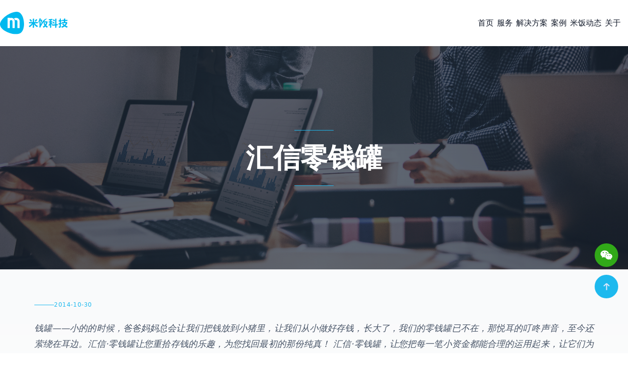

--- FILE ---
content_type: text/html
request_url: https://www.mefanw.com/41/
body_size: 6803
content:
<!DOCTYPE html><html class="scroll-smooth" lang="zh-CN"> <head><meta charset="utf-8"><title>汇信零钱罐 - 三亚米饭网络科技有限公司</title><link rel="canonical" href="https://www.mefanw.com/41/"><meta name="description" content="钱罐——小的的时候，爸爸妈妈总会让我们把钱放到小猪里，让我们从小做好存钱，长大了，我们的零钱罐已不在，那悦耳的叮咚声音，至今还萦绕在耳边。汇信·零钱罐让您重拾存钱的乐趣，为您找回最初的那份纯真！ 汇信·零钱罐，让您把每一笔小资金都能合理的运用起来，让它们为您创造出更多零钱。"><meta name="robots" content="index, follow"><meta name="robots" content="index, follow"><meta name="viewport" content="width=device-width, initial-scale=1"><meta name="generator" content="Astro v5.14.5"><link rel="sitemap" href="/sitemap-0.xml"><link rel="icon" type="image/svg+xml" href="/favicon.svg"><link rel="stylesheet" type="text/css" href="/styles/slick.css"><link rel="stylesheet" href="/styles/app.min.css"><link rel="stylesheet" href="/_astro/_id_.C9SiTuVU.css">
<link rel="stylesheet" href="/_astro/_id_.fKeR7Hob.css"></head> <body class="overflow-x-hidden w-screen relative home-page"> <div class="wrapper mx-auto text-gray-900 font-normal max-w-[1320px]"> <a name="top"></a> <div class="overlay"></div> <header class="h-auto full-width relative py-[15px] first-letter:lg:py-[26px]"> <div class="px-[12px] md:px-[36px] xl:px-0 flex items-center justify-between mx-auto relative mt-0 max-w-[1320px]"> <a class="flex" href="/"> <img class="logo z-50 w-[90px] md:w-[101px] lg:w-[122px] xl:w-[138px]" src="/images/logo.svg" alt="三亚米饭网络科技有限公司" width="162" height="53"> </a> <nav class="z-50 hidden lg:block"> <ul class="navbar flex flex-col justify-center font-chivo gap-[34px] lg:flex-row"> <li class="flex items-center group"> <a class="hover:text-green-900 text-base font-inter menu-link lg:text-heading-7 mr-[7px]" href="/"> 首页 </a> </li><li class="flex items-center group"> <a class="hover:text-green-900 text-base font-inter menu-link lg:text-heading-7 mr-[7px]" href="/service"> 服务 </a> </li><li class="flex items-center group"> <a class="hover:text-green-900 text-base font-inter menu-link lg:text-heading-7 mr-[7px]" href="/solution"> 解决方案 </a> </li><li class="flex items-center group"> <a class="hover:text-green-900 text-base font-inter menu-link lg:text-heading-7 mr-[7px]" href="/case"> 案例 </a> </li><li class="flex items-center group"> <a class="hover:text-green-900 text-base font-inter menu-link lg:text-heading-7 mr-[7px]" href="/news"> 米饭动态 </a> </li><li class="flex items-center group"> <a class="hover:text-green-900 text-base font-inter menu-link lg:text-heading-7 mr-[7px]" href="/about"> 关于 </a> </li> </ul> </nav> <!-- <div class="hidden xl:block">
            <button type="button">
                <a
                    class="flex items-center z-10 relative transition-all duration-200 group px-[22px] py-[15px] lg:px-[32px] lg:py-[22px] rounded-[50px] bg-gray-100 text-gray-900 hover:bg-gray-900 hover:text-white hover:-translate-y-[2px] lg:flex"
                    href="tel://0898-36694566"
                >
                    <Icon
                        name="ic:baseline-phone-in-talk"
                        color="#000000"
                        width="24"
                        height="24"
                        class="text-inherit"
                    />
                    <span
                        class="block text-inherit w-full h-full rounded-[50px] text-heading-6 font-bold font-chivo"
                        >0898-36694566</span
                    >
                </a>
            </button>
        </div> --> </div> <div class="burger-icon burger-icon-white menu__icon block lg:hidden"> <span class="burger-icon-top"></span> <span class="burger-icon-mid"></span> <span class="burger-icon-bottom"></span> </div> <nav class="fixed top-0 right-0 bg-white flex flex-col h-screen nav-shadow overflow-y-scroll nav-mobile opacity-0 pointer-events-none transition-all duration-200 w-1/2 z-[100]"> <div class="p-[30px]"> <ul class="font-chivo font-medium text-[16px] leading-[16px]"> <li class="group menu-mobile-item py-[13px]"> <a class="flex items-center justify-between transition-all duration-200 hover:text-green-900 hover:translate-x-[2px]" href="/"> 首页 </a> </li><li class="group menu-mobile-item py-[13px]"> <a class="flex items-center justify-between transition-all duration-200 hover:text-green-900 hover:translate-x-[2px]" href="/service"> 服务 </a> </li><li class="group menu-mobile-item py-[13px]"> <a class="flex items-center justify-between transition-all duration-200 hover:text-green-900 hover:translate-x-[2px]" href="/solution"> 解决方案 </a> </li><li class="group menu-mobile-item py-[13px]"> <a class="flex items-center justify-between transition-all duration-200 hover:text-green-900 hover:translate-x-[2px]" href="/case"> 案例 </a> </li><li class="group menu-mobile-item py-[13px]"> <a class="flex items-center justify-between transition-all duration-200 hover:text-green-900 hover:translate-x-[2px]" href="/news"> 米饭动态 </a> </li><li class="group menu-mobile-item py-[13px]"> <a class="flex items-center justify-between transition-all duration-200 hover:text-green-900 hover:translate-x-[2px]" href="/about"> 关于 </a> </li> </ul> </div> </nav> </header>   <div class="full-width relative"> <div class="aspect-[384/91] h-[350px] md:h-[455px]"> <img class="h-full w-full object-cover" src="/images/hero-single.png" alt="汇信零钱罐"> </div> <div class="absolute w-full h-full bg-gradient-to-r from-gray-900 via-gray-800 to-gray-900 top-0 opacity-70"></div> <div class="absolute text-center top-1/2 left-1/2 -translate-x-1/2 -translate-y-1/2 w-full px-6"> <div class="max-w-4xl mx-auto"> <div class="flex justify-center mb-6"> <div class="w-20 h-[1px] bg-primary"></div> </div> <h1 class="font-chivo text-[28px] leading-[36px] sm:text-[35px] sm:leading-[44px] md:text-[46px] md:leading-[52px] lg:text-heading-1 text-white w-full max-w-[18ch] sm:max-w-[25ch] lg:max-w-[30ch] font-semibold mx-auto mb-6"> 汇信零钱罐 </h1> <div class="flex justify-center"> <div class="w-20 h-[1px] bg-primary"></div> </div> </div> </div> </div> <div class="bg-gradient-to-b from-gray-50 to-white py-8 md:py-16"> <div class="px-2 md:px-[36px] xl:px-0 mx-auto relative max-w-[1140px]"> <div class="mb-8 md:mb-12"> <div class="flex items-center gap-3 mb-6"> <div class="w-10 h-[1px] bg-primary"></div> <p class="text-primary text-sm font-medium tracking-wider uppercase"> 2014-10-30 </p> </div> <div class="prose prose-lg max-w-none mb-8"> <p class="text-gray-600 text-lg leading-relaxed font-light italic"> 钱罐——小的的时候，爸爸妈妈总会让我们把钱放到小猪里，让我们从小做好存钱，长大了，我们的零钱罐已不在，那悦耳的叮咚声音，至今还萦绕在耳边。汇信·零钱罐让您重拾存钱的乐趣，为您找回最初的那份纯真！ 汇信·零钱罐，让您把每一笔小资金都能合理的运用起来，让它们为您创造出更多零钱。 </p> </div> <div class="flex items-center gap-4 mb-10 flex-wrap md:mb-[60px]"> <!-- {
                        post.tag_names.map((item) => (
                            <button type="button">
                                <a
                                    class="flex items-center z-10 relative transition-all duration-200 group py-3 px-5 rounded-md bg-gray-200 text-gray-900 hover:bg-gray-900 hover:text-white hover:-translate-y-[2px]"
                                    href="#"
                                >
                                    <span class="block text-inherit w-full h-full rounded-md text-md font-normal">
                                        {item}
                                    </span>
                                </a>
                            </button>
                        ))
                    } --> </div> </div> <div class="prose prose-lg prose-headings:text-gray-900 prose-p:text-gray-700 prose-a:text-primary prose-a:no-underline hover:prose-a:underline prose-strong:text-gray-900 prose-code:text-gray-900 prose-pre:bg-gray-100 prose-blockquote:border-l-primary prose-blockquote:text-gray-700 prose-img:rounded-lg prose-img:shadow-md max-w-none leading-relaxed py-4 md:py-8 bg-white bg-opacity-95 backdrop-blur-sm rounded-xl shadow-lg"> <div class="elementor-element px-2 md:px-8 lg:px-12 py-2 md:py-6"> <p><img src="http://cms.mefanw.com/assets/d5662f85-1c4b-4c23-a55e-b92f9cce4f08?width=950&amp;height=1287&format=auto" alt=""><img src="http://cms.mefanw.com/assets/971fffc7-addc-4d3e-acaa-db55acfe6494?width=950&amp;height=876&format=auto" alt=""><img src="http://cms.mefanw.com/assets/721bc1cc-0080-4f80-b7f2-6bfa8a7bc684?width=950&amp;height=1491&format=auto" alt=""><img src="http://cms.mefanw.com/assets/b32ac7e9-c5a4-45b7-94ca-84db351c1bac?width=950&amp;height=917&format=auto" alt=""></p> </div> </div> <div class="w-full bg-gray-200 mb-7 h-[1px] md:mb-10"></div> </div> </div>  <div class="hidden fixed bottom-44 rounded-full md:grid place-items-center transition-all duration-300 right-[20px] z-[9999] w-[48px] h-[48px]"> <div class="rounded-full bg-[#31a918] grid place-items-center w-[48px] h-[48px] cursor-pointer" id="weixin"> <div class="w-full h-full flex justify-center items-center transition-all duration-300 hover:opacity-70 hover:-translate-y-1"> <svg width="24" height="24" viewBox="0 0 20 20" color="#ffffff" data-icon="uiw:weixin">  <symbol id="ai:uiw:weixin"><path fill="currentColor" d="M14 7.3c3.2 0 6 2.258 6 5.007c0 1.472-1.1 2.846-2.5 3.926L18 18l-1.9-1.08c-.7.196-1.4.393-2.1.393c-3.4 0-6-2.258-6-5.006C8 9.558 10.7 7.3 14 7.3M7 2c3.5 0 6.5 2.061 7.3 4.81h-.7c-3.4 0-5.999 2.454-5.999 5.497c0 .49.1.981.2 1.472h-.7c-.9 0-1.6-.196-2.5-.393l-2.5 1.178l.699-2.06C1.1 11.324 0 9.753 0 7.89C0 4.552 3.1 2 7 2m5.1 8.049c-.3 0-.7.393-.7.687c0 .392.3.687.7.687c.5 0 .9-.392.9-.687c0-.393-.4-.687-.9-.687m3.8 0c-.3 0-.7.393-.7.687c0 .392.4.687.7.687c.6 0 .9-.392.9-.687c0-.393-.4-.687-.9-.687M4.8 4.846c-.6 0-1.1.393-1.1.884c0 .589.6.884 1.1.884c.5 0 .8-.295.9-.884c0-.59-.4-.884-.9-.884m4.9 0c-.6 0-1.1.393-1.1.884c0 .589.6.884 1.1.884c.5 0 .9-.295.9-.884c0-.59-.4-.884-.9-.884"/></symbol><use  xlink:href="#ai:uiw:weixin"></use>  </svg> </div> </div> </div> <div class="hidden fixed bottom-28 rounded-full md:grid place-items-center transition-all duration-300 right-[20px] z-[9999] w-[48px] h-[48px]" id="backToTop"> <a class="rounded-full bg-primary grid place-items-center w-[48px] h-[48px]" href="#top"> <img src="/images/icons/icon-up.svg" alt="to top icon" width="14" height="15"> </a> </div> <footer class="mt-[92px] lg:mt-[150px] xl:mt-[200px] mb-[100px] md:mb-[30px]"> <div class="px-[12px] md:px-[36px] mt-[70px] xl:px-0"> <div class="w-full bg-gray-200 h-[1px] mb-[52px]"></div> <div class="text-gray-600 grid gird-cols-1 gap-8 mb-[48px] md:grid-cols-2 lg:grid-cols-3 xl:gap-[98px]"> <div> <h2 class="text-heading-5 font-chivo font-bold text-gray-900 mb-5 text-[18px]"> 联系我们 </h2> <ul> <li class="mb-2"> <span class="transition-all duration-200 hover:text-green-900 hover:pl-[3px] cursor-pointer"> 三亚市吉阳区恒大御府写字楼 1 栋 6D </span> </li><li class="mb-2"> <a class="transition-all duration-200 hover:text-green-900 hover:pl-[3px]" href="tel://0898-36694566" aria-label="电话号码"> 电话：0898-36694566 </a> </li><li class="mb-2"> <a class="transition-all duration-200 hover:text-green-900 hover:pl-[3px]" href="tel://15607661051" aria-label="手机号码"> 手机：15607661051 </a> </li><li class="mb-2"> <a class="transition-all duration-200 hover:text-green-900 hover:pl-[3px]" href="mailto:hi@mefanw.com" aria-label="邮箱"> 邮箱：hi@mefanw.com </a> </li> </ul> </div> <div> <h2 class="text-heading-5 font-chivo font-bold text-gray-900 mb-5 text-[18px]"> 关于米饭 </h2> <ul> <li class="mb-2"> <a class="transition-all duration-200 hover:text-green-900 hover:pl-[3px]" href="https://www.zhipin.com/gongsi/f74a104468edd0431X142Nw~.html" target="_blank" rel="nofollow noopener" aria-label="加入我们"> 加入我们 </a> </li> </ul> </div> <div> <h2 class="text-heading-5 font-chivo font-bold text-gray-900 mb-5 text-[18px]"> 发现 </h2> <ul> <li class="mb-2"> <a class="transition-all duration-200 hover:text-green-900 hover:pl-[3px]" href="/news/mefan" aria-label="新闻动态"> 新闻动态 </a> </li><li class="mb-2"> <a class="transition-all duration-200 hover:text-green-900 hover:pl-[3px]" href="/news/blog" aria-label="技术博客"> 技术博客 </a> </li><li class="mb-2"> <a class="transition-all duration-200 hover:text-green-900 hover:pl-[3px]" href="/news/it" aria-label="行业动态"> 行业动态 </a> </li> </ul> </div> </div> <div class="w-full bg-gray-200 h-[1px] mb-[46px]"></div> <div class="text-gray-400 md:flex md:items-center md:justify-between"> <div class="md:flex md:items-center md:gap-6"> <p class="text-lead font-bold"> ©meFan Technology 2012-2025 </p> <div class="flex items-center justify-between md:gap-6"> <a class="text-text" href="http://beian.miit.gov.cn" target="_blank" rel="nofollow noopener" aria-label="备案号"> 琼ICP备15000195号 </a> </div> </div> <div class="flex items-start justify-start gap-6 md:gap-5 mt-5 md:mt-0"> <a class="w-10 h-10 md:w-8 md:h-8 lg:w-8 lg:h-8 transition-all duration-300 hover:opacity-70 hover:-translate-y-1 flex items-center justify-center" href="https://weibo.com/u/5369925806?from=myfollow_all" aria-label="微博" target="_blank"> <svg width="36" height="36" viewBox="0 0 24 24" class="md:size-32 lg:size-32" color="#dd2430" data-icon="mdi:sina-weibo">  <symbol id="ai:mdi:sina-weibo"><path fill="currentColor" d="M9.82 13.87c1.07 0 1.95.87 1.95 1.95a1.95 1.95 0 0 1-1.95 1.95c-1.08 0-1.95-.88-1.95-1.95c0-1.08.87-1.95 1.95-1.95M14.5 3.34l.68-.03c3.76 0 6.82 3.06 6.82 6.82l-.05.82l-1.19-.37l.02-.45c0-3.09-2.51-5.6-5.6-5.6l-.35.01zm.82 2.89c2.06.07 3.73 1.77 3.76 3.83l-1.24-.38c-.19-1.12-1.06-2-2.17-2.18zM2 15.41c-.03-.61.07-2.77 2.95-5.44c3.4-3.16 4.87-2.92 4.87-2.92s3.18-.3 1.24 3.41h.07c.47-.5 1.49-1.25 3.56-1.46c2.08-.21 2.08 1.5 1.81 2.7c1.88.94 3.06 2.33 3.06 3.88c0 2.82-3.93 5.11-8.78 5.11h-.28c-3.5 0-6.5-1.27-7.79-3.1c-.46-.62-.71-1.3-.71-2.01zm7.82-3.49c-3.23 0-5.85 1.75-5.85 3.9s2.62 3.9 5.85 3.9s5.85-1.75 5.85-3.9s-2.62-3.9-5.85-3.9"/></symbol><use  xlink:href="#ai:mdi:sina-weibo"></use>  </svg> </a> <a class="w-10 h-10 md:w-8 md:h-8 lg:w-8 lg:h-8 transition-all duration-300 hover:opacity-70 hover:-translate-y-1 flex items-center justify-center" href="https://v.douyin.com/DYoVwKE/" aria-label="抖音" target="_blank"> <svg width="36" height="36" viewBox="0 0 24 24" class="md:size-32 lg:size-32" color="#000000" data-icon="ic:baseline-tiktok">  <symbol id="ai:ic:baseline-tiktok"><path fill="currentColor" d="M16.6 5.82s.51.5 0 0A4.278 4.278 0 0 1 15.54 3h-3.09v12.4a2.592 2.592 0 0 1-2.59 2.5c-1.42 0-2.6-1.16-2.6-2.6c0-1.72 1.66-3.01 3.37-2.48V9.66c-3.45-.46-6.47 2.22-6.47 5.64c0 3.33 2.76 5.7 5.69 5.7c3.14 0 5.69-2.55 5.69-5.7V9.01a7.35 7.35 0 0 0 4.3 1.38V7.3s-1.88.09-3.24-1.48"/></symbol><use  xlink:href="#ai:ic:baseline-tiktok"></use>  </svg> </a> </div> </div> </div> </footer> <div id="mask" class="w-screen h-screen fixed top-0 left-0 z-[99999] bg-black bg-opacity-80 hidden"> <div id="model" class="w-full h-full flex justify-center items-center cursor-pointer"> <picture> <source srcset="/images/qrcode.png" type="image/webp"><source srcset="/images/qrcode.png" type="image/png">  <img src="/images/qrcode.png" alt="微信客服" loading="lazy" decoding="async" fetchpriority="auto" width="200" height="242" class="max-w-[200px] max-h-[242px]"> </picture> </div> </div> <script type="module">document.addEventListener("DOMContentLoaded",function(){const a=document.querySelectorAll(".scroll-reveal");function c(e){const t=e.getBoundingClientRect();return t.top<=(window.innerHeight||document.documentElement.clientHeight)*.8&&t.bottom>=0}function s(){a.forEach(e=>{c(e)&&e.classList.add("revealed")})}s(),window.addEventListener("scroll",s);const n=document.getElementById("backToTop");n&&(window.addEventListener("scroll",function(){window.pageYOffset>300?n.style.display="grid":n.style.display="none"}),n.addEventListener("click",function(e){e.preventDefault(),window.scrollTo({top:0,behavior:"smooth"})}));const o=document.getElementById("mask"),i=document.getElementById("model"),l=document.getElementById("weixin");o&&i&&l&&(o.addEventListener("click",function(e){e.target===i&&(o.style.display="none")}),l.addEventListener("click",function(e){e.preventDefault(),o.style.display="block"})),document.querySelectorAll(".animate-fadeIn, .animate-slideInLeft, .animate-slideInRight, .animate-scaleIn").forEach((e,t)=>{e.style.opacity="0",setTimeout(()=>{e.style.opacity="1",e.classList.add("animate-fadeIn")},100*t)}),document.querySelectorAll(".group.rounded-2xl").forEach(e=>{e.addEventListener("mouseenter",function(){this.style.transform="translateY(-8px) scale(1.02)"}),e.addEventListener("mouseleave",function(){this.style.transform="translateY(0) scale(1)"})}),document.querySelectorAll(".group.relative.overflow-hidden.rounded-xl").forEach(e=>{e.addEventListener("mouseenter",function(){const t=this.querySelector("img");t&&(t.style.transform="scale(1.05)")}),e.addEventListener("mouseleave",function(){const t=this.querySelector("img");t&&(t.style.transform="scale(1)")})})});</script> <div class="md:hidden fixed bottom-5 bg-white shadow-md opacity-95 text-xs rounded-full w-2/3 -translate-x-1/2 left-1/2 z-50 text-primary flex p-2"> <div class="flex-1 flex justify-center"> <a href="https://work.weixin.qq.com/kfid/kfc1a9f2405292cbd9b" target="_blank" class="flex flex-col items-center"> <svg t="1690365454904" class="icon" viewBox="0 0 1024 1024" version="1.1" xmlns="http://www.w3.org/2000/svg" p-id="4019" width="24" height="24" fill="currentColor"><path d="M693.12 347.264c11.776 0 23.36 0.896 35.008 2.176-31.36-146.048-187.456-254.528-365.696-254.528C163.2 94.912 0 230.656 0 403.136c0 99.52 54.272 181.248 145.024 244.736L108.8 756.864l126.72-63.488c45.312 8.896 81.664 18.112 126.912 18.112 11.392 0 22.656-0.512 33.792-1.344-7.04-24.256-11.2-49.6-11.2-76.032C385.088 475.776 521.024 347.264 693.12 347.264zM498.304 249.024c27.392 0 45.376 17.984 45.376 45.248 0 27.136-17.984 45.312-45.376 45.312-27.072 0-54.336-18.176-54.336-45.312C443.968 266.944 471.168 249.024 498.304 249.024zM244.672 339.584c-27.2 0-54.592-18.176-54.592-45.312 0-27.264 27.392-45.248 54.592-45.248S289.92 266.944 289.92 294.272C289.92 321.408 271.872 339.584 244.672 339.584zM1024 629.76c0-144.896-145.024-262.976-307.904-262.976-172.48 0-308.224 118.144-308.224 262.976 0 145.28 135.808 262.976 308.224 262.976 36.096 0 72.512-9.024 108.736-18.112l99.392 54.528-27.264-90.624C969.728 783.872 1024 711.488 1024 629.76zM616.128 584.384c-17.984 0-36.224-17.92-36.224-36.224 0-18.048 18.24-36.224 36.224-36.224 27.52 0 45.376 18.176 45.376 36.224C661.504 566.464 643.648 584.384 616.128 584.384zM815.488 584.384c-17.856 0-36.032-17.92-36.032-36.224 0-18.048 18.112-36.224 36.032-36.224 27.264 0 45.376 18.176 45.376 36.224C860.864 566.464 842.752 584.384 815.488 584.384z" p-id="4020"></path></svg> <span>客服</span> </a> </div> <div class="flex-1 flex justify-center"> <a href="/" class="flex flex-col items-center"> <svg t="1690364973301" class="icon" viewBox="0 0 1024 1024" version="1.1" xmlns="http://www.w3.org/2000/svg" p-id="2306" width="24" height="24" fill="currentColor"><path d="M1006.1 412.7l-187.5-141c0-0.2 0.1-0.3 0.1-0.4V121.4c0-2.3-1.9-4.2-4.2-4.2h-92.4c-2.3 0-4.2 1.9-4.2 4.2V196L535.3 58.8c-7.3-5.5-16-8.4-25.1-8.4-9.2 0-17.9 2.9-25.2 8.5L16.7 412.5C7.8 419.2 2.1 429 0.5 440.1c-2.1 14.8 3.8 29.5 16.2 39.3 4.3 3.3 9.2 5.7 14.5 7 13 3.2 25.8 0.6 36-7.1L505 148.6c3.1-2.3 7.4-2.3 10.4 0l441.8 332c7.3 5.5 16 8.4 25.1 8.4 13.7 0 26.3-6.5 34.2-17.7 13.3-18.8 7.9-44.9-10.4-58.6z" p-id="2307"></path><path d="M906.7 499.4l-193.2-140-196.7-142.5c-3.4-2.5-8.1-2.5-11.5 0L308.7 359.4l-193.2 140c-5.6 4.1-9 10.6-9 17.6v392.1c0 35.5 29 64.5 64.5 64.5h246.7V716.2c0-30 24.6-54.6 54.6-54.6h77.5c30 0 54.6 24.6 54.6 54.6v257.4h246.7c35.5 0 64.5-29 64.5-64.5V517c0.1-6.9-3.3-13.5-8.9-17.6z" p-id="2308"></path></svg> <span>主页</span> </a> </div> <div class="flex-1 flex justify-center"> <a class="flex flex-col items-center" href="tel://0898-36694566"> <svg xmlns="http://www.w3.org/2000/svg" width="24" height="24" viewBox="0 0 20 20" fill="currentColor"> <path d="M2 3a1 1 0 011-1h2.153a1 1 0 01.986.836l.74 4.435a1 1 0 01-.54 1.06l-1.548.773a11.037 11.037 0 006.105 6.105l.774-1.548a1 1 0 011.059-.54l4.435.74a1 1 0 01.836.986V17a1 1 0 01-1 1h-2C7.82 18 2 12.18 2 5V3z"></path> </svg> <span>电话</span> </a> </div> </div> </div> <script type="text/javascript" src="/scripts/vendors/jquery-3.6.0.min.js">
		</script> <script type="text/javascript" src="/scripts/vendors/slick.min.js"></script> <script type="module" src="/_astro/Mefan.astro_astro_type_script_index_1_lang.BJ2S5CK9.js"></script> <script type="module">const t=document.getElementById("mask"),n=document.getElementById("model"),d=document.getElementById("weixin");t.addEventListener("click",function(e){e.target===n&&(t.style.display="none")});d.addEventListener("click",function(e){e.preventDefault(),t.style.display="block"});</script> </body> </html>

--- FILE ---
content_type: application/javascript
request_url: https://www.mefanw.com/_astro/Mefan.astro_astro_type_script_index_1_lang.BJ2S5CK9.js
body_size: 2055
content:
const c=document.getElementsByClassName("burger-icon")[0],l=document.querySelector(".nav-mobile"),p=document.querySelectorAll(".menu-mobile-item");document.getElementsByClassName("overlay")[0];const m=document.querySelector(".overlay");m.addEventListener("click",function(){l.classList.add("opacity-0"),l.classList.add("pointer-events-none"),c.classList.remove("burger-close"),m.classList.toggle("show")});c.addEventListener("click",function(){l.classList.contains("opacity-0")?(l.classList.remove("opacity-0"),l.classList.remove("pointer-events-none"),c.classList.add("burger-close"),m.classList.toggle("show")):(l.classList.add("opacity-0"),l.classList.add("pointer-events-none"),c.classList.remove("burger-close"),m.classList.toggle("show"))});[...p].map(e=>e.addEventListener("click",function(){[...p].map(t=>{if(t!==e)return t.classList.remove("expand")}),e.classList.toggle("expand")}));document.addEventListener("scroll",function(){const e=document.querySelector("header"),t=document.querySelector("#backToTop");window.scrollY>230?(console.log("run"),e.classList.add("sticky-header"),t.classList.remove("opacity-0"),t.classList.remove("invisible")):(e.classList.remove("sticky-header"),t.classList.add("opacity-0"),t.classList.add("invisible"))});const k=document.querySelectorAll(".play-video"),T=document.querySelector(".video-iframe"),q=document.querySelector(".video");[...k].map(e=>e.addEventListener("click",function(t){const s=window.scrollY;T.classList.remove("hidden"),q.style.marginTop=`calc(${s}px + 25vh)`}));let h=document.querySelectorAll(".tab-item"),E=document.querySelectorAll(".tab-content");[...h].map(e=>e.addEventListener("click",function(t){[...h].map(s=>s.classList.remove("active")),[...E].map(s=>s.classList.add("!hidden")),e.classList.add("active"),document.querySelector(`.${this.id}`).classList.remove("!hidden")}));$(document).ready(function(){$(".offer-list").slick({arrows:!1,slidesToShow:3,slidesToScroll:1,dots:!0,autoplay:!1,responsive:[{breakpoint:769,settings:{slidesToShow:2,slidesToScroll:1}},{breakpoint:500,settings:{slidesToShow:1,slidesToScroll:1}}]}),$(".feedback-list").slick({arrows:!0,slidesToShow:3,slidesToScroll:1,dots:!1,autoplay:!1,prevArrow:".feedback-prev",nextArrow:".feedback-next",responsive:[{breakpoint:1025,settings:{slidesToShow:3,slidesToScroll:1}},{breakpoint:769,settings:{slidesToShow:2,slidesToScroll:1}},{breakpoint:500,settings:{slidesToShow:1,slidesToScroll:1}}]}),$(".team-list").slick({arrows:!0,slidesToShow:1,slidesToScroll:1,dots:!1,autoplay:!1,prevArrow:".team-prev",nextArrow:".team-next"}),$(".product-list").slick({arrows:!0,slidesToShow:1,slidesToScroll:1,dots:!0,autoplay:!1,prevArrow:".product-prev",nextArrow:".product-next",appendDots:$(".product-paging")}),$(".product-main").slick({slidesToShow:1,slidesToScroll:1,arrows:!1,fade:!0,asNavFor:".product-nav"}),$(".product-nav").slick({slidesToShow:3,slidesToScroll:1,asNavFor:".product-main",prevArrow:".product-single-prev",nextArrow:".product-single-next",centerMode:!0,focusOnSelect:!0,centerPadding:"10px"}),$(".blog-post").slick({arrows:!0,slidesToShow:1,slidesToScroll:1,dots:!1,autoplay:!1,prevArrow:".blog-prev",nextArrow:".blog-next",responsive:[{breakpoint:500,settings:{arrows:!1}}]})});class A{constructor(t){this.el=t,this.summary=t.querySelector("summary"),this.content=t.querySelector(".content"),this.animation=null,this.isClosing=!1,this.isExpanding=!1,this.summary.addEventListener("click",s=>this.onClick(s))}onClick(t){console.log("e: ",t),t.preventDefault(),this.el.style.overflow="hidden",this.isClosing||!this.el.open?this.open():(this.isExpanding||this.el.open)&&this.shrink()}shrink(){this.isClosing=!0;const t=`${this.el.offsetHeight}px`,s=`${this.summary.offsetHeight}px`;this.animation&&this.animation.cancel(),this.animation=this.el.animate({height:[t,s]},{duration:400,easing:"ease-out"}),this.animation.onfinish=()=>this.onAnimationFinish(!1),this.animation.oncancel=()=>this.isClosing=!1}open(){this.el.style.height=`${this.el.offsetHeight}px`,this.el.open=!0,window.requestAnimationFrame(()=>this.expand())}expand(){this.isExpanding=!0;const t=`${this.el.offsetHeight}px`,s=`${this.summary.offsetHeight+this.content.offsetHeight}px`;this.animation&&this.animation.cancel(),this.animation=this.el.animate({height:[t,s]},{duration:400,easing:"ease-out"}),this.animation.onfinish=()=>this.onAnimationFinish(!0),this.animation.oncancel=()=>this.isExpanding=!1}onAnimationFinish(t){this.el.open=t,this.animation=null,this.isClosing=!1,this.isExpanding=!1,this.el.style.height=this.el.style.overflow=""}}document.querySelectorAll("details").forEach(e=>{new A(e)});const f=document.querySelector("#billSwitch");f&&f.addEventListener("change",e=>{e.currentTarget.checked?document.querySelector(".package").classList.add("annually"):document.querySelector(".package").classList.remove("annually")});let g=document.querySelectorAll(".package-card");[...g].map(e=>e.addEventListener("click",function(t){[...g].map(s=>s.classList.remove("active")),e.classList.add("active")}));let S=document.querySelector(".follow-scroll");S&&window.addEventListener("load",e=>{document.getElementById("branding")&&document.getElementById("branding").click(),C()},!1);function C(){let e,t={root:null,rootMargin:"-180px 0px 0px 0px",threshold:0};e=new IntersectionObserver(I,t),e.observe(S)}function I(e,t){const s=document.querySelector(".blog-content");e.forEach(o=>{window.addEventListener("scroll",()=>{s.getBoundingClientRect().top>=30?o.target.style.cssText="position:absolute; top:0;":s.getBoundingClientRect().bottom<=170?o.target.style.cssText="position:absolute; bottom:0; top:auto;":o.target.style.cssText="position:fixed; top:120px;"})})}let a=16,r=173,i=document.querySelector("#lower"),n=document.querySelector("#upper");function v(e){return e.toString().replace(/\B(?=(\d{3})+(?!\d))/g," ")}function b(){let e=(r-a)*i.value/100+a,t=(r-a)*n.value/100+a;document.querySelector("#price-range-from").textContent=`$${v(Math.floor(e))}`,document.querySelector("#price-range-to").textContent=`$${v(Math.floor(t))}`;let s=e*98/(r+20),o=t*100/(r+10);document.querySelector("#upper").setAttribute("style",`background: linear-gradient(to right, #e4e7ec ${s}%, var(--green-900) ${s}% ${o}%, #e4e7ec ${o}%) no-repeat center; background-size: 100% 6px;`)}n&&n.addEventListener("input",()=>{let e=parseInt(i.value),t=parseInt(n.value);t<e+10&&(i.value=t-10,e===parseInt(i.min)&&(n.value=10)),b()});i&&i.addEventListener("input",()=>{let e=parseInt(i.value),t=parseInt(n.value);e>t-10&&(n.value=e+10,t===parseInt(n.max)&&(i.value=parseInt(n.max)-10)),b()});const d=document.querySelector(".btn-text-monthly"),u=document.querySelector(".btn-text-yearly");d&&d.addEventListener("click",()=>{d.classList.add("bg-green-900"),u.classList.remove("bg-green-900"),document.querySelector(".package").classList.remove("annually")});u&&u.addEventListener("click",()=>{u.classList.add("bg-green-900"),d.classList.remove("bg-green-900"),document.querySelector(".package").classList.add("annually")});const w=document.querySelectorAll(".product-tab"),H=document.querySelectorAll(".product-tag-content");w.forEach(function(e){e.addEventListener("click",B)});function B(e){const t=e.currentTarget,s=t.dataset.product;H.forEach(function(o){o.classList.remove("active")}),w.forEach(function(o){o.classList.remove("active")}),document.querySelector("#"+s).classList.add("active"),t.classList.add("active")}const V=document.querySelectorAll(".image-zoom");V.forEach(e=>{e.addEventListener("mousemove",t=>{const s=t.currentTarget;t.offsetX&&(offsetX=t.offsetX),t.offsetY&&(offsetY=t.offsetY),x=offsetX/s.offsetWidth*100,y=offsetY/s.offsetHeight*100,s.style.backgroundPosition=x+"% "+y+"%"})});let L=document.querySelectorAll(".block-price-item");[...L].map(e=>e.addEventListener("click",function(t){[...L].map(s=>s.classList.remove("active")),e.classList.add("active")}));


--- FILE ---
content_type: image/svg+xml
request_url: https://www.mefanw.com/images/logo.svg
body_size: 3503
content:
<svg width="162" height="53" viewBox="0 0 162 53" fill="none" xmlns="http://www.w3.org/2000/svg">
<path d="M0.174574 31.5847C-2.74695 16.5942 31.778 -5.44914 45.5136 1.22743C59.2496 7.90328 62.0025 41.372 49.3031 49.856C36.604 58.3396 3.09609 46.5752 0.174574 31.5847Z" fill="#00B9EF"/>
<path d="M18.2446 14.7912L18.224 37.828L18.2222 38.3392L22.9144 38.3574C23.0526 38.3577 23.1921 38.3062 23.2984 38.2C23.405 38.0952 23.4583 37.9571 23.4586 37.8168L23.4492 22.6447C23.4528 21.6708 23.7298 20.974 24.3476 20.4301C24.9738 19.8558 25.7362 19.5741 26.6785 19.5676C26.8834 19.5701 27.0777 19.5825 27.2597 19.6049C27.941 19.7032 28.5345 19.9864 29.0606 20.4649C29.6207 21.103 29.8807 21.8046 29.8771 22.6693L29.8876 37.6558C29.8868 37.8425 29.9565 38.0285 30.0975 38.1714C30.2396 38.3149 30.4256 38.3856 30.6123 38.3864L34.661 38.4019C34.8032 38.4027 34.9475 38.349 35.0577 38.2399C35.1679 38.1315 35.223 37.9879 35.2234 37.844L35.2143 22.69C35.1045 20.1158 34.3271 18.5303 33.6488 17.621C33.3743 17.2342 33.0629 16.8716 32.7108 16.5351C31.5811 15.4884 30.1983 14.8122 28.5845 14.5128C27.9943 14.3978 27.3725 14.3362 26.7217 14.3337C26.7046 14.3337 26.6901 14.3344 26.6749 14.3344C26.6553 14.3344 26.6372 14.3337 26.6187 14.3333C25.4752 14.3286 24.4259 14.4986 23.4797 14.834L23.4807 14.5458C23.4811 14.4765 23.4546 14.4076 23.4013 14.3536C23.3484 14.301 23.2795 14.2738 23.2095 14.2735L18.2475 14.2546L18.2446 14.7912Z" fill="white"/>
<path d="M42.3397 38.4313C42.1889 38.4309 42.0388 38.3737 41.9246 38.2569C41.8097 38.1431 41.7509 37.9922 41.7517 37.8414L41.7426 22.715C41.7459 21.839 41.4805 21.131 40.9069 20.4871C40.3863 19.9022 39.5959 19.6561 38.4901 19.6129C37.5325 19.5748 36.5917 20.019 36.5913 20.0183C35.2335 17.4992 33.7452 16.4793 33.255 16.0109C32.8533 15.6298 36.4173 14.3703 38.485 14.3783C40.9616 14.3877 43.0123 15.1298 44.5778 16.5801C46.1858 18.1152 46.9878 20.1821 46.978 22.7349L46.9878 37.9266L46.9856 38.4491L42.3397 38.4313Z" fill="white"/>
<path d="M69.1775 25.6758C69.1775 25.3085 69.3178 24.9405 69.5983 24.66C69.8788 24.3795 70.2461 24.24 70.6134 24.24H77.5885C77.7891 24.24 77.9898 24.1629 78.1425 24.0102C78.296 23.8574 78.3724 23.6568 78.3724 23.4561V17.5961C78.3724 17.2079 78.5203 16.8205 78.816 16.5254C79.1118 16.2303 79.4992 16.0818 79.8867 16.0818H81.4593V23.495C81.4593 23.6859 81.5322 23.8769 81.6773 24.022C81.8224 24.1678 82.0134 24.24 82.2043 24.24H90.6986V25.5356C90.6986 25.9154 90.5534 26.2945 90.2639 26.584C89.9744 26.8735 89.5953 27.0186 89.2155 27.0186H82.8264C85.0093 29.7674 87.7581 31.899 91.0735 33.4133C90.1619 34.3687 89.3169 35.324 88.5378 36.2801C85.6932 34.3839 83.3339 32.0983 81.46 29.4224V36.3315C81.46 36.6967 81.3204 37.0612 81.0427 37.3396C80.7643 37.6181 80.3998 37.7569 80.0346 37.7569H78.3731V29.2786C76.5428 31.7921 74.0877 34.1847 71.0084 36.4558C70.3912 35.6323 69.6344 34.7436 68.7373 33.7882C72.1332 31.715 74.8376 29.4585 76.8518 27.0186H69.1782V25.6758H69.1775ZM72.9261 17.1614C74.3814 18.7639 75.6458 20.2414 76.7185 21.5932L74.1606 23.5776C73.0726 22.1369 71.8236 20.5643 70.412 18.859L72.9261 17.1614ZM89.3092 18.9701C88.0157 20.558 86.6993 22.1008 85.362 23.6005L83.0028 21.6377C84.2817 20.1824 85.5016 18.6827 86.6632 17.1392L89.3092 18.9701Z" fill="#00B9EF"/>
<path d="M116.352 30.8325C117.756 29.1349 118.84 27.2755 119.604 25.2537H116.551V23.8546C116.551 23.4846 116.692 23.1152 116.974 22.8326C117.257 22.5507 117.626 22.4091 117.996 22.4091H119.265C119.377 22.4091 119.49 22.366 119.575 22.2806C119.661 22.1952 119.704 22.0827 119.704 21.9703V19.9401L117.035 20.1824C116.888 19.1826 116.719 18.3077 116.529 17.5586C119.571 17.3232 122.379 17.0219 124.952 16.6546L125.79 19.2346C124.798 19.3742 123.724 19.5103 122.57 19.6422V21.9223C122.57 22.0466 122.618 22.1716 122.713 22.2667C122.809 22.3619 122.934 22.4098 123.058 22.4098H125.437V23.8206C125.437 24.1872 125.297 24.5545 125.017 24.8343C124.737 25.1141 124.37 25.2544 124.004 25.2544H122.57V27.1506L123.629 26.1584C124.687 27.0992 125.584 27.9518 126.319 28.7162L124.467 30.3923C123.739 29.5397 123.107 28.8232 122.57 28.242V36.269C122.57 36.6502 122.425 37.0307 122.134 37.3216C121.844 37.6118 121.463 37.7576 121.083 37.7576H119.704V30.3048C119.013 31.7601 118.234 33.1126 117.367 34.3617C117.116 33.3911 116.778 32.2149 116.352 30.8325ZM124.842 30.1715L132.008 29.5209V17.5725C132.008 17.1906 132.153 16.8094 132.444 16.5178C132.735 16.2269 133.117 16.0811 133.499 16.0811H135.117V29.2342L138.116 28.9586L138.358 31.7587L135.116 32.0566V36.2891C135.116 36.6648 134.973 37.0397 134.686 37.3265C134.4 37.6132 134.025 37.7562 133.649 37.7562H132.007V32.3322L125.216 32.9495L124.842 30.1715ZM127.355 23.2478C128.649 24.2032 129.905 25.2398 131.126 26.357L129.053 28.3635C128.053 27.3054 126.863 26.2396 125.481 25.1662L127.355 23.2478ZM128.105 17.6468C129.222 18.4695 130.464 19.4985 131.831 20.7337L129.781 22.7625C128.678 21.5863 127.502 20.5059 126.253 19.5207L128.105 17.6468Z" fill="#00B9EF"/>
<path d="M140.325 21.2815C140.325 20.91 140.466 20.5386 140.75 20.2546C141.033 19.9713 141.404 19.8297 141.777 19.8297H142.296C142.424 19.8297 142.551 19.7811 142.649 19.6839C142.746 19.5867 142.795 19.4589 142.795 19.3312V17.469C142.795 17.0802 142.943 16.6907 143.24 16.3942C143.537 16.0977 143.926 15.9491 144.314 15.9491H145.639V19.3881C145.639 19.5013 145.682 19.6144 145.769 19.7005C145.855 19.7866 145.968 19.8297 146.081 19.8297H147.514V21.4308C147.514 21.755 147.39 22.0786 147.143 22.3258C146.896 22.5729 146.572 22.6965 146.248 22.6965H145.64V26.0153L147.624 25.5849C147.551 26.8492 147.521 27.8122 147.536 28.4732L145.64 28.9363V34.7137C145.64 35.6768 145.401 36.3988 144.923 36.88C144.446 37.3612 143.156 37.6021 141.053 37.6021C140.906 36.8668 140.656 35.8677 140.303 34.6033C140.877 34.6471 141.369 34.6693 141.781 34.6693C142.178 34.6693 142.446 34.5888 142.586 34.427C142.725 34.2652 142.795 33.9861 142.795 33.589V29.6307L140.414 30.2368L140.105 27.0839L142.795 26.5875V22.6958H140.325V21.2815ZM161.515 20.2865C161.515 20.6608 161.372 21.0343 161.087 21.3204C160.802 21.6057 160.427 21.7488 160.053 21.7488H156.134V23.7276C156.134 23.8477 156.18 23.9671 156.272 24.0588C156.364 24.1504 156.483 24.1962 156.603 24.1962H160.963V26.8638C160.074 29.003 158.766 30.9026 157.038 32.5641C158.508 33.4022 160.162 34.0965 162 34.6478C161.279 35.8969 160.684 36.8897 160.214 37.6243C158.141 36.8529 156.244 35.8489 154.524 34.6145C152.768 35.8274 150.717 36.8745 148.373 37.7562C147.888 36.9328 147.307 35.9774 146.631 34.8894C148.689 34.2062 150.479 33.4161 152 32.519C150.765 31.3359 149.644 30.0014 148.637 28.517L151.128 27.0395C152.025 28.451 153.135 29.7008 154.458 30.7881C155.796 29.6418 156.803 28.3628 157.479 26.9513H148.064V25.6918C148.064 25.3085 148.21 24.9253 148.502 24.633C148.794 24.3407 149.177 24.1949 149.561 24.1949H152.473C152.598 24.1949 152.722 24.1476 152.816 24.0525C152.911 23.9581 152.958 23.8338 152.958 23.7095V21.7474H148.107V20.5441C148.107 20.1748 148.248 19.8054 148.53 19.5235C148.811 19.2416 149.18 19.1013 149.55 19.1013H152.489C152.609 19.1013 152.729 19.0555 152.82 18.9639C152.912 18.8722 152.958 18.7528 152.958 18.6327V17.4079C152.958 17.0344 153.1 16.6608 153.386 16.3755C153.67 16.0901 154.044 15.9478 154.418 15.9478H156.134V18.6868C156.134 18.7924 156.174 18.8993 156.255 18.9798C156.336 19.0611 156.442 19.1013 156.548 19.1013H161.515V20.2865H161.515Z" fill="#00B9EF"/>
<path d="M103.534 22.4236H113.592V25.2821C112.882 27.9705 111.841 30.293 110.467 32.2503C111.582 33.1883 112.926 33.9083 114.5 34.4103C113.776 35.474 113.119 36.5891 112.528 37.7555C111.022 36.9432 109.662 35.9017 108.452 34.6318C107.203 35.858 105.793 36.8918 104.22 37.734C103.659 36.6995 103.089 35.7545 102.514 34.8977C104.094 34.1076 105.431 33.2099 106.524 32.2059C105.549 30.7145 104.796 29.0481 104.264 27.2096L106.413 25.2599H103.534V22.4236H103.534ZM108.473 29.9021C109.337 28.5725 109.98 27.0256 110.401 25.2606H106.435C107.04 27.136 107.72 28.6836 108.473 29.9021Z" fill="#00B9EF"/>
<path d="M100.79 18.3556V20.9593L99.0699 25.2835C98.2416 24.9176 97.4057 24.6142 96.5621 24.3761L97.9951 21.0795H95.9406C95.0727 23.2138 94.0931 25.0683 93.0023 26.6458C92.6357 25.1169 92.2934 23.8671 91.9747 22.8951C93.2009 20.7455 94.1486 18.205 94.8173 15.275L97.6598 15.8721C97.4286 16.7316 97.1821 17.5607 96.9196 18.3563L100.79 18.3556Z" fill="#00B9EF"/>
<path d="M97.5411 29.2772V24.7822H94.6027V33.4772C94.6027 34.2895 94.316 35.0456 93.7424 35.7469L96.0844 37.7285C96.0844 37.7285 104.738 19.3617 113.469 16.047C113.469 16.047 109.538 16.3956 108.388 16.9823C102.076 20.2046 97.723 29.0162 97.5411 29.2772Z" fill="#00B9EF"/>
</svg>
